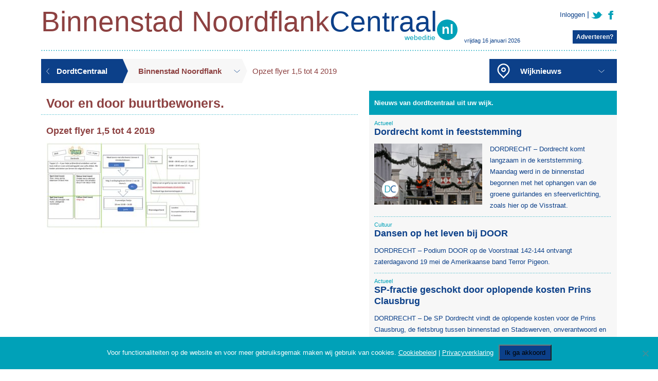

--- FILE ---
content_type: text/javascript; charset=utf-8
request_url: https://binnenstadnoordflank.dordtcentraal.nl/wp-content/themes/wijkwebsites/js/interaction.js?v=16439878602286%27%20async=%27async
body_size: 655
content:
(function($) {
$('.wijkmenu').each(function(){
  var menu = $(this);
  $(menu).find( ".trigger" ).click(
    function(e) {
      e.preventDefault();
      if($(menu).find( ".trigger" ).hasClass('open')){
        $(menu).find( "ul" ).stop().animate({'height':0},175,function(){
          $(menu).find( ".trigger" ).removeClass('open');
        });
      } else {
        var amount_link = $(menu).find('ul li.link').size();
        var link_height = $(menu).find('ul li.link:first').height();
        var dropdown_height = amount_link*link_height+20;
        $(menu).find( "ul" ).stop().animate({'height':dropdown_height},175,function(){
          $(menu).find( ".trigger" ).addClass('open');
        });
      }

    });
});

$('.wijkwebsites').each(function(){
  var menu = $(this);
  $(menu).find( "ul" ).hover(
    function() {
      var amount_link = $(menu).find('ul li.link').size();
      var link_height = $(menu).find('ul li.link:first').height();
      var dropdown_height = amount_link*link_height+67;
      $(menu).find( "ul" ).stop().animate({'height':dropdown_height},175);
    }, function() {
      $(menu).find( "ul" ).stop().animate({'height':47},175);
    }
  );
});

goslider(1);
var i = 1;
function goslider(i) {
  var slider = $('div.slider');
  var sliderwidth = $('div.slider').width();
  var maxslides = $('div.slider').find('.slide').size();

  $(slider).find('ul.slider li.slide').width(sliderwidth);
  $(slider).find('ul.slider').width(maxslides*sliderwidth);

  $(slider).find('ul.slide_nav li').removeClass('current');
  $(slider).find('ul.slide_nav li[slide='+i+']').addClass('current');

  if(maxslides>=2){
  $(slider).find('ul.slider').delay(4000).animate({
     left: -sliderwidth
  },275,function(){
    if($(slider).find('.slide').size()!=1){
      $(slider).find('.slide[slide='+i+']').appendTo( $(slider).find('ul.slider') );
      $(slider).find('ul.slider').css('left','0px');
      if(i==maxslides){i=1;} else {i++;}
      goslider(i);
    }
  });
  }
}
$( window ).resize(function() {
  var slider = $('div.slider');
  var sliderwidth = $('div.slider').width()
  $(slider).find('ul.slider li.slide').each(function(){
    $(this).width(sliderwidth);
  })
});


}(jQuery));
